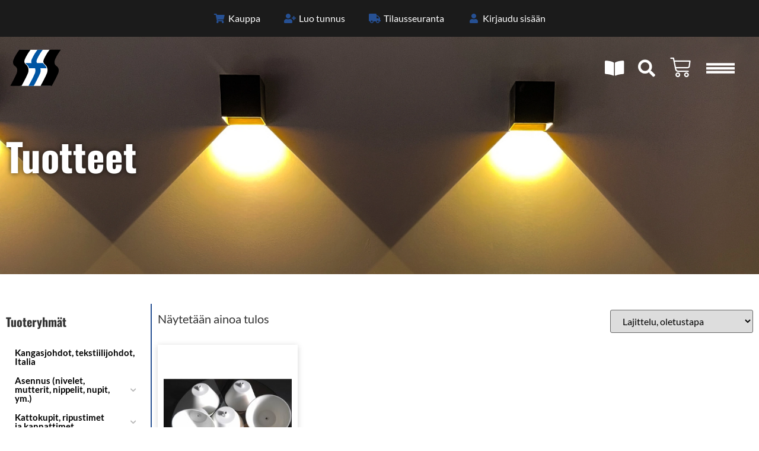

--- FILE ---
content_type: text/css
request_url: https://www.valaisintarvike.com/wp-content/uploads/elementor/css/post-31.css?ver=1769486227
body_size: 904
content:
.elementor-31 .elementor-element.elementor-element-f4b74d9:not(.elementor-motion-effects-element-type-background), .elementor-31 .elementor-element.elementor-element-f4b74d9 > .elementor-motion-effects-container > .elementor-motion-effects-layer{background-color:var( --e-global-color-secondary );}.elementor-31 .elementor-element.elementor-element-f4b74d9{transition:background 0.3s, border 0.3s, border-radius 0.3s, box-shadow 0.3s;padding:120px 0px 120px 0px;}.elementor-31 .elementor-element.elementor-element-f4b74d9 > .elementor-background-overlay{transition:background 0.3s, border-radius 0.3s, opacity 0.3s;}.elementor-widget-image .widget-image-caption{color:var( --e-global-color-text );font-family:var( --e-global-typography-text-font-family ), Sans-serif;font-weight:var( --e-global-typography-text-font-weight );}.elementor-31 .elementor-element.elementor-element-32140ca{text-align:start;}.elementor-31 .elementor-element.elementor-element-32140ca img{width:360px;}.elementor-widget-heading .elementor-heading-title{font-family:var( --e-global-typography-primary-font-family ), Sans-serif;font-weight:var( --e-global-typography-primary-font-weight );color:var( --e-global-color-primary );}.elementor-31 .elementor-element.elementor-element-d99af82 > .elementor-widget-container{margin:0px 0px 10px 0px;}.elementor-31 .elementor-element.elementor-element-d99af82 .elementor-heading-title{color:var( --e-global-color-2f0ed81 );}.elementor-widget-icon-list .elementor-icon-list-item:not(:last-child):after{border-color:var( --e-global-color-text );}.elementor-widget-icon-list .elementor-icon-list-icon i{color:var( --e-global-color-primary );}.elementor-widget-icon-list .elementor-icon-list-icon svg{fill:var( --e-global-color-primary );}.elementor-widget-icon-list .elementor-icon-list-item > .elementor-icon-list-text, .elementor-widget-icon-list .elementor-icon-list-item > a{font-family:var( --e-global-typography-text-font-family ), Sans-serif;font-weight:var( --e-global-typography-text-font-weight );}.elementor-widget-icon-list .elementor-icon-list-text{color:var( --e-global-color-secondary );}.elementor-31 .elementor-element.elementor-element-7172816 .elementor-icon-list-items:not(.elementor-inline-items) .elementor-icon-list-item:not(:last-child){padding-block-end:calc(9px/2);}.elementor-31 .elementor-element.elementor-element-7172816 .elementor-icon-list-items:not(.elementor-inline-items) .elementor-icon-list-item:not(:first-child){margin-block-start:calc(9px/2);}.elementor-31 .elementor-element.elementor-element-7172816 .elementor-icon-list-items.elementor-inline-items .elementor-icon-list-item{margin-inline:calc(9px/2);}.elementor-31 .elementor-element.elementor-element-7172816 .elementor-icon-list-items.elementor-inline-items{margin-inline:calc(-9px/2);}.elementor-31 .elementor-element.elementor-element-7172816 .elementor-icon-list-items.elementor-inline-items .elementor-icon-list-item:after{inset-inline-end:calc(-9px/2);}.elementor-31 .elementor-element.elementor-element-7172816 .elementor-icon-list-icon i{color:var( --e-global-color-2f0ed81 );transition:color 0.3s;}.elementor-31 .elementor-element.elementor-element-7172816 .elementor-icon-list-icon svg{fill:var( --e-global-color-2f0ed81 );transition:fill 0.3s;}.elementor-31 .elementor-element.elementor-element-7172816 .elementor-icon-list-item:hover .elementor-icon-list-icon i{color:var( --e-global-color-a9af062 );}.elementor-31 .elementor-element.elementor-element-7172816 .elementor-icon-list-item:hover .elementor-icon-list-icon svg{fill:var( --e-global-color-a9af062 );}.elementor-31 .elementor-element.elementor-element-7172816{--e-icon-list-icon-size:19px;--e-icon-list-icon-align:center;--e-icon-list-icon-margin:0 calc(var(--e-icon-list-icon-size, 1em) * 0.125);--icon-vertical-offset:0px;}.elementor-31 .elementor-element.elementor-element-7172816 .elementor-icon-list-icon{padding-inline-end:9px;}.elementor-31 .elementor-element.elementor-element-7172816 .elementor-icon-list-item > .elementor-icon-list-text, .elementor-31 .elementor-element.elementor-element-7172816 .elementor-icon-list-item > a{font-family:"Lato", Sans-serif;font-size:17px;font-weight:400;}.elementor-31 .elementor-element.elementor-element-7172816 .elementor-icon-list-text{color:var( --e-global-color-2f0ed81 );transition:color 0.3s;}.elementor-31 .elementor-element.elementor-element-0cdf539 > .elementor-widget-container{margin:0px 0px 10px 0px;}.elementor-31 .elementor-element.elementor-element-0cdf539 .elementor-heading-title{color:var( --e-global-color-2f0ed81 );}.elementor-31 .elementor-element.elementor-element-1ce3f5f .elementor-icon-list-items:not(.elementor-inline-items) .elementor-icon-list-item:not(:last-child){padding-block-end:calc(9px/2);}.elementor-31 .elementor-element.elementor-element-1ce3f5f .elementor-icon-list-items:not(.elementor-inline-items) .elementor-icon-list-item:not(:first-child){margin-block-start:calc(9px/2);}.elementor-31 .elementor-element.elementor-element-1ce3f5f .elementor-icon-list-items.elementor-inline-items .elementor-icon-list-item{margin-inline:calc(9px/2);}.elementor-31 .elementor-element.elementor-element-1ce3f5f .elementor-icon-list-items.elementor-inline-items{margin-inline:calc(-9px/2);}.elementor-31 .elementor-element.elementor-element-1ce3f5f .elementor-icon-list-items.elementor-inline-items .elementor-icon-list-item:after{inset-inline-end:calc(-9px/2);}.elementor-31 .elementor-element.elementor-element-1ce3f5f .elementor-icon-list-icon i{color:var( --e-global-color-2f0ed81 );transition:color 0.3s;}.elementor-31 .elementor-element.elementor-element-1ce3f5f .elementor-icon-list-icon svg{fill:var( --e-global-color-2f0ed81 );transition:fill 0.3s;}.elementor-31 .elementor-element.elementor-element-1ce3f5f .elementor-icon-list-item:hover .elementor-icon-list-icon i{color:var( --e-global-color-a9af062 );}.elementor-31 .elementor-element.elementor-element-1ce3f5f .elementor-icon-list-item:hover .elementor-icon-list-icon svg{fill:var( --e-global-color-a9af062 );}.elementor-31 .elementor-element.elementor-element-1ce3f5f{--e-icon-list-icon-size:19px;--e-icon-list-icon-align:center;--e-icon-list-icon-margin:0 calc(var(--e-icon-list-icon-size, 1em) * 0.125);--icon-vertical-offset:0px;}.elementor-31 .elementor-element.elementor-element-1ce3f5f .elementor-icon-list-icon{padding-inline-end:9px;}.elementor-31 .elementor-element.elementor-element-1ce3f5f .elementor-icon-list-item > .elementor-icon-list-text, .elementor-31 .elementor-element.elementor-element-1ce3f5f .elementor-icon-list-item > a{font-family:"Lato", Sans-serif;font-size:17px;font-weight:400;}.elementor-31 .elementor-element.elementor-element-1ce3f5f .elementor-icon-list-text{color:var( --e-global-color-2f0ed81 );transition:color 0.3s;}.elementor-31 .elementor-element.elementor-element-5286f6ab:not(.elementor-motion-effects-element-type-background), .elementor-31 .elementor-element.elementor-element-5286f6ab > .elementor-motion-effects-container > .elementor-motion-effects-layer{background-color:var( --e-global-color-a9af062 );}.elementor-31 .elementor-element.elementor-element-5286f6ab{transition:background 0.3s, border 0.3s, border-radius 0.3s, box-shadow 0.3s;padding:15px 0px 15px 0px;}.elementor-31 .elementor-element.elementor-element-5286f6ab > .elementor-background-overlay{transition:background 0.3s, border-radius 0.3s, opacity 0.3s;}.elementor-widget-text-editor{font-family:var( --e-global-typography-text-font-family ), Sans-serif;font-weight:var( --e-global-typography-text-font-weight );color:var( --e-global-color-text );}.elementor-widget-text-editor.elementor-drop-cap-view-stacked .elementor-drop-cap{background-color:var( --e-global-color-primary );}.elementor-widget-text-editor.elementor-drop-cap-view-framed .elementor-drop-cap, .elementor-widget-text-editor.elementor-drop-cap-view-default .elementor-drop-cap{color:var( --e-global-color-primary );border-color:var( --e-global-color-primary );}.elementor-31 .elementor-element.elementor-element-44a37eba > .elementor-widget-container{margin:0px 0px -17px 0px;}.elementor-31 .elementor-element.elementor-element-44a37eba{text-align:center;font-size:14px;color:var( --e-global-color-2f0ed81 );}.elementor-31 .elementor-element.elementor-element-fd1b422{z-index:10;}.elementor-31 .elementor-element.elementor-element-4552430f{--grid-template-columns:repeat(0, auto);--grid-column-gap:5px;--grid-row-gap:0px;}.elementor-31 .elementor-element.elementor-element-4552430f .elementor-widget-container{text-align:left;}.elementor-31 .elementor-element.elementor-element-4552430f .elementor-social-icon{background-color:var( --e-global-color-a9af062 );}.elementor-31 .elementor-element.elementor-element-4552430f .elementor-social-icon i{color:var( --e-global-color-2f0ed81 );}.elementor-31 .elementor-element.elementor-element-4552430f .elementor-social-icon svg{fill:var( --e-global-color-2f0ed81 );}.elementor-31 .elementor-element.elementor-element-4552430f .elementor-social-icon:hover{background-color:var( --e-global-color-primary );}.elementor-31 .elementor-element.elementor-element-4552430f .elementor-social-icon:hover i{color:var( --e-global-color-2f0ed81 );}.elementor-31 .elementor-element.elementor-element-4552430f .elementor-social-icon:hover svg{fill:var( --e-global-color-2f0ed81 );}.elementor-theme-builder-content-area{height:400px;}.elementor-location-header:before, .elementor-location-footer:before{content:"";display:table;clear:both;}@media(min-width:768px){.elementor-31 .elementor-element.elementor-element-9977bcb{width:40%;}.elementor-31 .elementor-element.elementor-element-013310d{width:30%;}.elementor-31 .elementor-element.elementor-element-7d9591c{width:29.555%;}}@media(max-width:1024px) and (min-width:768px){.elementor-31 .elementor-element.elementor-element-9977bcb{width:100%;}.elementor-31 .elementor-element.elementor-element-013310d{width:50%;}.elementor-31 .elementor-element.elementor-element-7d9591c{width:50%;}}@media(max-width:1024px){.elementor-31 .elementor-element.elementor-element-9977bcb > .elementor-element-populated{margin:0px 0px 37px 0px;--e-column-margin-right:0px;--e-column-margin-left:0px;}.elementor-31 .elementor-element.elementor-element-32140ca{text-align:center;}.elementor-31 .elementor-element.elementor-element-d99af82{text-align:center;}.elementor-31 .elementor-element.elementor-element-0cdf539{text-align:center;}}@media(max-width:767px){.elementor-31 .elementor-element.elementor-element-5286f6ab{padding:0px 0px 67px 0px;}.elementor-31 .elementor-element.elementor-element-64fa341a > .elementor-element-populated{padding:10px 10px 0px 10px;}.elementor-31 .elementor-element.elementor-element-fd1b422{margin-top:0px;margin-bottom:0px;}}

--- FILE ---
content_type: text/css
request_url: https://www.valaisintarvike.com/wp-content/uploads/elementor/css/post-93.css?ver=1769486150
body_size: 777
content:
.elementor-93 .elementor-element.elementor-element-b6ab799:not(.elementor-motion-effects-element-type-background), .elementor-93 .elementor-element.elementor-element-b6ab799 > .elementor-motion-effects-container > .elementor-motion-effects-layer{background-image:url("https://www.valaisintarvike.com/wp-content/uploads/2022/06/iStock-1371336058-scaled.jpg");background-position:center center;background-repeat:no-repeat;background-size:cover;}.elementor-93 .elementor-element.elementor-element-b6ab799 > .elementor-container{min-height:400px;}.elementor-93 .elementor-element.elementor-element-b6ab799{transition:background 0.3s, border 0.3s, border-radius 0.3s, box-shadow 0.3s;}.elementor-93 .elementor-element.elementor-element-b6ab799 > .elementor-background-overlay{transition:background 0.3s, border-radius 0.3s, opacity 0.3s;}.elementor-widget-heading .elementor-heading-title{font-family:var( --e-global-typography-primary-font-family ), Sans-serif;font-weight:var( --e-global-typography-primary-font-weight );color:var( --e-global-color-primary );}.elementor-93 .elementor-element.elementor-element-70b5a17 .elementor-heading-title{text-shadow:0px 0px 10px rgba(0, 0, 0, 0.74);color:var( --e-global-color-2f0ed81 );}.elementor-93 .elementor-element.elementor-element-8c2df10{padding:50px 0px 50px 0px;}.elementor-93 .elementor-element.elementor-element-7836c36 > .elementor-element-populated{border-style:solid;border-width:0px 02px 0px 0px;border-color:var( --e-global-color-secondary );}.elementor-widget-woocommerce-products.elementor-wc-products ul.products li.product .woocommerce-loop-product__title{color:var( --e-global-color-primary );}.elementor-widget-woocommerce-products.elementor-wc-products ul.products li.product .woocommerce-loop-category__title{color:var( --e-global-color-primary );}.elementor-widget-woocommerce-products.elementor-wc-products ul.products li.product .woocommerce-loop-product__title, .elementor-widget-woocommerce-products.elementor-wc-products ul.products li.product .woocommerce-loop-category__title{font-family:var( --e-global-typography-primary-font-family ), Sans-serif;font-weight:var( --e-global-typography-primary-font-weight );}.elementor-widget-woocommerce-products.elementor-wc-products ul.products li.product .price{color:var( --e-global-color-primary );font-family:var( --e-global-typography-primary-font-family ), Sans-serif;font-weight:var( --e-global-typography-primary-font-weight );}.elementor-widget-woocommerce-products.elementor-wc-products ul.products li.product .price ins{color:var( --e-global-color-primary );}.elementor-widget-woocommerce-products.elementor-wc-products ul.products li.product .price ins .amount{color:var( --e-global-color-primary );}.elementor-widget-woocommerce-products{--products-title-color:var( --e-global-color-primary );}.elementor-widget-woocommerce-products.products-heading-show .related-products > h2, .elementor-widget-woocommerce-products.products-heading-show .upsells > h2, .elementor-widget-woocommerce-products.products-heading-show .cross-sells > h2{font-family:var( --e-global-typography-primary-font-family ), Sans-serif;font-weight:var( --e-global-typography-primary-font-weight );}.elementor-widget-woocommerce-products.elementor-wc-products ul.products li.product .price del{color:var( --e-global-color-primary );}.elementor-widget-woocommerce-products.elementor-wc-products ul.products li.product .price del .amount{color:var( --e-global-color-primary );}.elementor-widget-woocommerce-products.elementor-wc-products ul.products li.product .price del {font-family:var( --e-global-typography-primary-font-family ), Sans-serif;font-weight:var( --e-global-typography-primary-font-weight );}.elementor-widget-woocommerce-products.elementor-wc-products ul.products li.product .button{font-family:var( --e-global-typography-accent-font-family ), Sans-serif;font-weight:var( --e-global-typography-accent-font-weight );}.elementor-widget-woocommerce-products.elementor-wc-products .added_to_cart{font-family:var( --e-global-typography-accent-font-family ), Sans-serif;font-weight:var( --e-global-typography-accent-font-weight );}.elementor-93 .elementor-element.elementor-element-342d456.elementor-wc-products ul.products li.product{text-align:center;}.elementor-93 .elementor-element.elementor-element-342d456.elementor-wc-products  ul.products{grid-column-gap:20px;grid-row-gap:40px;}.elementor-93 .elementor-element.elementor-element-342d456.elementor-wc-products ul.products li.product span.onsale{display:block;}.elementor-widget-wc-archive-products.elementor-wc-products ul.products li.product .woocommerce-loop-product__title{color:var( --e-global-color-primary );}.elementor-widget-wc-archive-products.elementor-wc-products ul.products li.product .woocommerce-loop-category__title{color:var( --e-global-color-primary );}.elementor-widget-wc-archive-products.elementor-wc-products ul.products li.product .woocommerce-loop-product__title, .elementor-widget-wc-archive-products.elementor-wc-products ul.products li.product .woocommerce-loop-category__title{font-family:var( --e-global-typography-primary-font-family ), Sans-serif;font-weight:var( --e-global-typography-primary-font-weight );}.elementor-widget-wc-archive-products.elementor-wc-products ul.products li.product .price{color:var( --e-global-color-primary );font-family:var( --e-global-typography-primary-font-family ), Sans-serif;font-weight:var( --e-global-typography-primary-font-weight );}.elementor-widget-wc-archive-products.elementor-wc-products ul.products li.product .price ins{color:var( --e-global-color-primary );}.elementor-widget-wc-archive-products.elementor-wc-products ul.products li.product .price ins .amount{color:var( --e-global-color-primary );}.elementor-widget-wc-archive-products{--products-title-color:var( --e-global-color-primary );}.elementor-widget-wc-archive-products.products-heading-show .related-products > h2, .elementor-widget-wc-archive-products.products-heading-show .upsells > h2, .elementor-widget-wc-archive-products.products-heading-show .cross-sells > h2{font-family:var( --e-global-typography-primary-font-family ), Sans-serif;font-weight:var( --e-global-typography-primary-font-weight );}.elementor-widget-wc-archive-products.elementor-wc-products ul.products li.product .price del{color:var( --e-global-color-primary );}.elementor-widget-wc-archive-products.elementor-wc-products ul.products li.product .price del .amount{color:var( --e-global-color-primary );}.elementor-widget-wc-archive-products.elementor-wc-products ul.products li.product .price del {font-family:var( --e-global-typography-primary-font-family ), Sans-serif;font-weight:var( --e-global-typography-primary-font-weight );}.elementor-widget-wc-archive-products.elementor-wc-products ul.products li.product .button{font-family:var( --e-global-typography-accent-font-family ), Sans-serif;font-weight:var( --e-global-typography-accent-font-weight );}.elementor-widget-wc-archive-products.elementor-wc-products .added_to_cart{font-family:var( --e-global-typography-accent-font-family ), Sans-serif;font-weight:var( --e-global-typography-accent-font-weight );}.elementor-widget-wc-archive-products .elementor-products-nothing-found{color:var( --e-global-color-text );font-family:var( --e-global-typography-text-font-family ), Sans-serif;font-weight:var( --e-global-typography-text-font-weight );}.elementor-93 .elementor-element.elementor-element-66c07f1.elementor-wc-products ul.products li.product{text-align:center;}.elementor-93 .elementor-element.elementor-element-66c07f1.elementor-wc-products  ul.products{grid-column-gap:20px;grid-row-gap:20px;}.elementor-93 .elementor-element.elementor-element-66c07f1.elementor-wc-products .attachment-woocommerce_thumbnail{margin-bottom:40px;}.elementor-93 .elementor-element.elementor-element-66c07f1.elementor-wc-products ul.products li.product .woocommerce-loop-product__title, .elementor-93 .elementor-element.elementor-element-66c07f1.elementor-wc-products ul.products li.product .woocommerce-loop-category__title{font-family:var( --e-global-typography-text-font-family ), Sans-serif;font-weight:var( --e-global-typography-text-font-weight );}.elementor-93 .elementor-element.elementor-element-66c07f1.elementor-wc-products ul.products li.product .woocommerce-loop-product__title{margin-bottom:20px;}.elementor-93 .elementor-element.elementor-element-66c07f1.elementor-wc-products ul.products li.product .woocommerce-loop-category__title{margin-bottom:20px;}.elementor-93 .elementor-element.elementor-element-66c07f1.elementor-wc-products ul.products li.product .star-rating{color:#000000;font-size:0.5em;margin-bottom:0px;}.elementor-93 .elementor-element.elementor-element-66c07f1.elementor-wc-products ul.products li.product .price{color:#000000;font-family:"Josefin Sans", Sans-serif;}.elementor-93 .elementor-element.elementor-element-66c07f1.elementor-wc-products ul.products li.product .price ins{color:#000000;}.elementor-93 .elementor-element.elementor-element-66c07f1.elementor-wc-products ul.products li.product .price ins .amount{color:#000000;}.elementor-93 .elementor-element.elementor-element-66c07f1.elementor-wc-products ul.products li.product .price del{color:#7a7a7a;}.elementor-93 .elementor-element.elementor-element-66c07f1.elementor-wc-products ul.products li.product .price del .amount{color:#7a7a7a;}.elementor-93 .elementor-element.elementor-element-66c07f1.elementor-wc-products ul.products li.product .price del {font-family:"Josefin Sans", Sans-serif;font-weight:200;}.elementor-93 .elementor-element.elementor-element-66c07f1.elementor-wc-products ul.products li.product .button{color:#000000;background-color:rgba(0,0,0,0);border-color:#000000;font-family:var( --e-global-typography-accent-font-family ), Sans-serif;font-weight:var( --e-global-typography-accent-font-weight );border-style:solid;border-width:1px 1px 1px 1px;border-radius:0px 0px 0px 0px;margin-top:30px;}.elementor-93 .elementor-element.elementor-element-66c07f1.elementor-wc-products ul.products li.product span.onsale{display:block;}@media(min-width:768px){.elementor-93 .elementor-element.elementor-element-7836c36{width:20%;}.elementor-93 .elementor-element.elementor-element-907d7ac{width:80%;}}@media(min-width:1025px){.elementor-93 .elementor-element.elementor-element-b6ab799:not(.elementor-motion-effects-element-type-background), .elementor-93 .elementor-element.elementor-element-b6ab799 > .elementor-motion-effects-container > .elementor-motion-effects-layer{background-attachment:fixed;}}@media(max-width:1024px){.elementor-93 .elementor-element.elementor-element-342d456.elementor-wc-products  ul.products{grid-column-gap:20px;grid-row-gap:40px;}.elementor-93 .elementor-element.elementor-element-66c07f1.elementor-wc-products  ul.products{grid-column-gap:20px;grid-row-gap:40px;}}@media(max-width:767px){.elementor-93 .elementor-element.elementor-element-342d456.elementor-wc-products  ul.products{grid-column-gap:20px;grid-row-gap:40px;}.elementor-93 .elementor-element.elementor-element-66c07f1.elementor-wc-products  ul.products{grid-column-gap:20px;grid-row-gap:40px;}}

--- FILE ---
content_type: text/css
request_url: https://www.valaisintarvike.com/wp-content/uploads/elementor/css/post-498.css?ver=1769486228
body_size: 330
content:
.elementor-498 .elementor-element.elementor-element-35091f23:not(.elementor-motion-effects-element-type-background), .elementor-498 .elementor-element.elementor-element-35091f23 > .elementor-motion-effects-container > .elementor-motion-effects-layer{background-image:url("https://www.valaisintarvike.com/wp-content/uploads/2022/05/grafiikka_etusivu_oikea.png");background-size:cover;}.elementor-498 .elementor-element.elementor-element-35091f23 > .elementor-container{min-height:100vh;}.elementor-498 .elementor-element.elementor-element-35091f23{transition:background 0.3s, border 0.3s, border-radius 0.3s, box-shadow 0.3s;}.elementor-498 .elementor-element.elementor-element-35091f23 > .elementor-background-overlay{transition:background 0.3s, border-radius 0.3s, opacity 0.3s;}.elementor-widget-tabs .elementor-tab-title, .elementor-widget-tabs .elementor-tab-title a{color:var( --e-global-color-primary );}.elementor-widget-tabs .elementor-tab-title.elementor-active,
					 .elementor-widget-tabs .elementor-tab-title.elementor-active a{color:var( --e-global-color-accent );}.elementor-widget-tabs .elementor-tab-title{font-family:var( --e-global-typography-primary-font-family ), Sans-serif;font-weight:var( --e-global-typography-primary-font-weight );}.elementor-widget-tabs .elementor-tab-content{color:var( --e-global-color-text );font-family:var( --e-global-typography-text-font-family ), Sans-serif;font-weight:var( --e-global-typography-text-font-weight );}.elementor-498 .elementor-element.elementor-element-40327f47 .elementor-tab-title, .elementor-498 .elementor-element.elementor-element-40327f47 .elementor-tab-title:before, .elementor-498 .elementor-element.elementor-element-40327f47 .elementor-tab-title:after, .elementor-498 .elementor-element.elementor-element-40327f47 .elementor-tab-content, .elementor-498 .elementor-element.elementor-element-40327f47 .elementor-tabs-content-wrapper{border-width:1px;}.elementor-498 .elementor-element.elementor-element-40327f47 .elementor-tab-desktop-title.elementor-active{background-color:#FFFFFFAB;}.elementor-498 .elementor-element.elementor-element-40327f47 .elementor-tabs-content-wrapper{background-color:#FFFFFFAB;}.elementor-498 .elementor-element.elementor-element-40327f47 .elementor-tab-title.elementor-active,
					 .elementor-498 .elementor-element.elementor-element-40327f47 .elementor-tab-title.elementor-active a{color:var( --e-global-color-accent );}.elementor-498 .elementor-element.elementor-element-40327f47 .elementor-tab-title{font-family:"Lato", Sans-serif;font-size:20px;font-weight:600;}#elementor-popup-modal-498 .dialog-widget-content{animation-duration:0.3s;box-shadow:2px 8px 23px 3px rgba(0,0,0,0.2);}#elementor-popup-modal-498{background-color:rgba(0,0,0,.8);justify-content:flex-start;align-items:center;pointer-events:all;}#elementor-popup-modal-498 .dialog-message{width:400px;height:100vh;align-items:flex-start;}#elementor-popup-modal-498 .dialog-close-button{display:flex;}@media(max-width:1024px){.elementor-498 .elementor-element.elementor-element-35091f23 > .elementor-container{min-height:100vh;}}

--- FILE ---
content_type: image/svg+xml
request_url: https://www.valaisintarvike.com/wp-content/uploads/2022/02/svt_logo.svg
body_size: 248
content:
<svg xmlns="http://www.w3.org/2000/svg" xmlns:xlink="http://www.w3.org/1999/xlink" id="Layer_1" x="0px" y="0px" viewBox="0 0 89.8 65.2" style="enable-background:new 0 0 89.8 65.2;" xml:space="preserve"><style type="text/css">	.st0{fill:#FFFFFF;}	.st1{fill:#0055A3;}</style><rect x="18.6" y="1.9" class="st0" width="51.8" height="61.4"></rect><g>	<g>		<path d="M53.2,63.3c0,0,8.5-15.2,11.2-22.6c2-6.7-1.1-11.4-3.1-13.2c-2.9-2.7-4-4.6-3-7.8c1.5-4.7,6-12.5,10.2-17.9h19   c-4.2,5.4-8.7,13.2-10.2,17.9c-1,3.2-0.7,7.4,2.5,9.6c2.1,1.4,5.5,4.7,3.5,11.4c-2.7,7.4-11.2,22.6-11.2,22.6H53.2"></path>		<path d="M2.3,63.3c0,0,8.5-15.2,11.2-22.6c2-6.7-1.4-10-3.5-11.4c-3.2-2.2-3.5-6.4-2.5-9.6c1.5-4.7,6-12.5,10.2-17.9h18.8   c-4.2,5.4-8.7,13.2-10.2,17.9c-1,3.2,0,5.1,3,7.8c2,1.8,5.1,6.5,3.1,13.2c-2.7,7.4-11.2,22.6-11.2,22.6H2.3"></path>		<path class="st1" d="M44.1,33.3H33.9c-0.7-2.7-2.2-4.7-3.3-5.7c-1.3-1.1-2.2-2.1-2.7-3.2h10.2c-0.7-1.4-0.7-2.8-0.2-4.6   c1.5-4.7,6-12.5,10.2-17.9H57c-4.2,5.4-8.7,13.2-10.2,17.9c-0.6,1.8-0.3,3.2,0.4,4.6h10.2c0.5,1,1.5,2,2.7,3.2   c1.1,1,2.6,3,3.3,5.7l-10.5,0.1c0.6,2.1,0.9,4.5,0,7.4c-2.7,7.4-11.2,22.6-11.2,22.6h-8.8c0,0,8.5-15.2,11.2-22.6   C44.9,37.8,44.7,35.4,44.1,33.3"></path>	</g></g></svg>